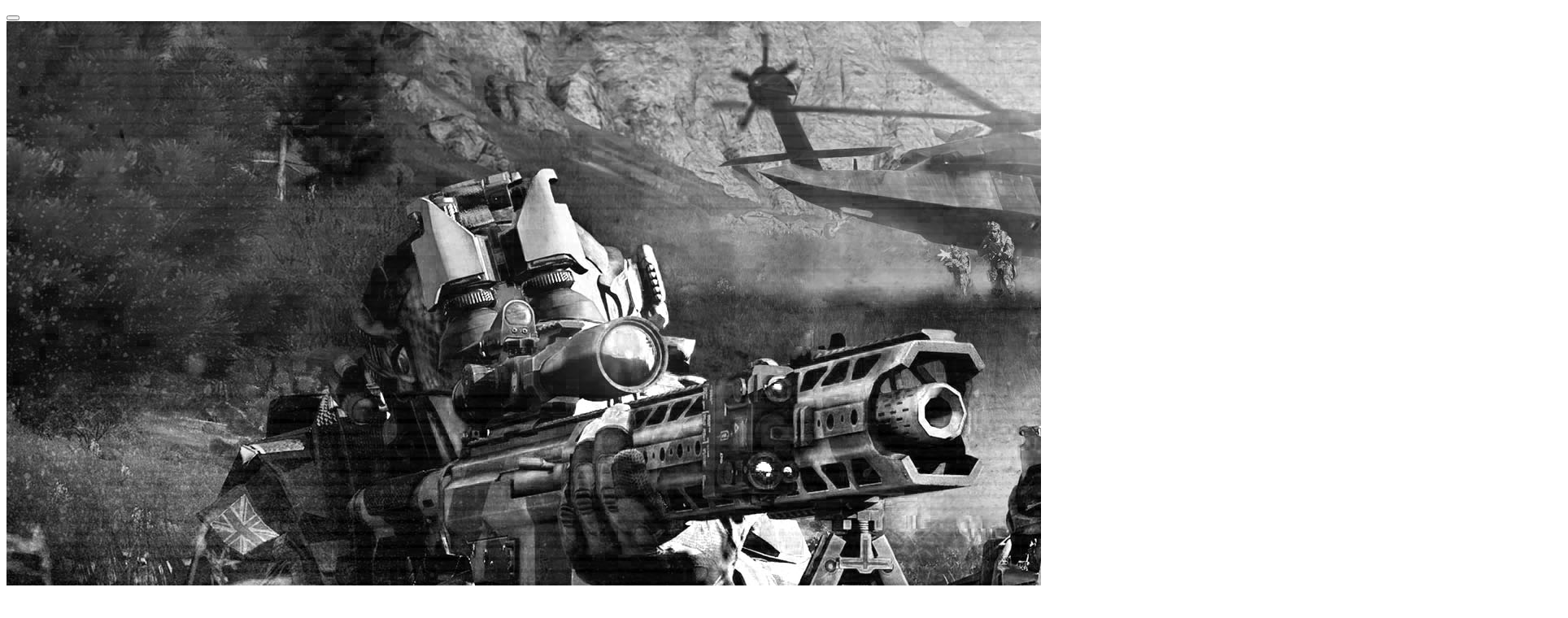

--- FILE ---
content_type: text/html; charset=UTF-8
request_url: https://gruporhinoarma.es/arma3-190417-mision-nuclear-boom/
body_size: 7403
content:
<!DOCTYPE html>
<html lang="es">
<head>
<meta charset="UTF-8">
<meta name="viewport" content="width=device-width, initial-scale=1">
<link rel="profile" href="http://gmpg.org/xfn/11">

<title>Misión nuclear boom &#8211; Grupo Rhino ArmA</title>
<meta name='robots' content='max-image-preview:large' />
<link rel='dns-prefetch' href='//platform.twitter.com' />
<link rel="alternate" type="application/rss+xml" title="Grupo Rhino ArmA &raquo; Feed" href="https://gruporhinoarma.es/feed/" />
<link rel="alternate" type="application/rss+xml" title="Grupo Rhino ArmA &raquo; Feed de los comentarios" href="https://gruporhinoarma.es/comments/feed/" />
<script type="text/javascript">
/* <![CDATA[ */
window._wpemojiSettings = {"baseUrl":"https:\/\/s.w.org\/images\/core\/emoji\/15.0.3\/72x72\/","ext":".png","svgUrl":"https:\/\/s.w.org\/images\/core\/emoji\/15.0.3\/svg\/","svgExt":".svg","source":{"concatemoji":"https:\/\/gruporhinoarma.es\/wp-includes\/js\/wp-emoji-release.min.js?ver=6.5.7"}};
/*! This file is auto-generated */
!function(i,n){var o,s,e;function c(e){try{var t={supportTests:e,timestamp:(new Date).valueOf()};sessionStorage.setItem(o,JSON.stringify(t))}catch(e){}}function p(e,t,n){e.clearRect(0,0,e.canvas.width,e.canvas.height),e.fillText(t,0,0);var t=new Uint32Array(e.getImageData(0,0,e.canvas.width,e.canvas.height).data),r=(e.clearRect(0,0,e.canvas.width,e.canvas.height),e.fillText(n,0,0),new Uint32Array(e.getImageData(0,0,e.canvas.width,e.canvas.height).data));return t.every(function(e,t){return e===r[t]})}function u(e,t,n){switch(t){case"flag":return n(e,"\ud83c\udff3\ufe0f\u200d\u26a7\ufe0f","\ud83c\udff3\ufe0f\u200b\u26a7\ufe0f")?!1:!n(e,"\ud83c\uddfa\ud83c\uddf3","\ud83c\uddfa\u200b\ud83c\uddf3")&&!n(e,"\ud83c\udff4\udb40\udc67\udb40\udc62\udb40\udc65\udb40\udc6e\udb40\udc67\udb40\udc7f","\ud83c\udff4\u200b\udb40\udc67\u200b\udb40\udc62\u200b\udb40\udc65\u200b\udb40\udc6e\u200b\udb40\udc67\u200b\udb40\udc7f");case"emoji":return!n(e,"\ud83d\udc26\u200d\u2b1b","\ud83d\udc26\u200b\u2b1b")}return!1}function f(e,t,n){var r="undefined"!=typeof WorkerGlobalScope&&self instanceof WorkerGlobalScope?new OffscreenCanvas(300,150):i.createElement("canvas"),a=r.getContext("2d",{willReadFrequently:!0}),o=(a.textBaseline="top",a.font="600 32px Arial",{});return e.forEach(function(e){o[e]=t(a,e,n)}),o}function t(e){var t=i.createElement("script");t.src=e,t.defer=!0,i.head.appendChild(t)}"undefined"!=typeof Promise&&(o="wpEmojiSettingsSupports",s=["flag","emoji"],n.supports={everything:!0,everythingExceptFlag:!0},e=new Promise(function(e){i.addEventListener("DOMContentLoaded",e,{once:!0})}),new Promise(function(t){var n=function(){try{var e=JSON.parse(sessionStorage.getItem(o));if("object"==typeof e&&"number"==typeof e.timestamp&&(new Date).valueOf()<e.timestamp+604800&&"object"==typeof e.supportTests)return e.supportTests}catch(e){}return null}();if(!n){if("undefined"!=typeof Worker&&"undefined"!=typeof OffscreenCanvas&&"undefined"!=typeof URL&&URL.createObjectURL&&"undefined"!=typeof Blob)try{var e="postMessage("+f.toString()+"("+[JSON.stringify(s),u.toString(),p.toString()].join(",")+"));",r=new Blob([e],{type:"text/javascript"}),a=new Worker(URL.createObjectURL(r),{name:"wpTestEmojiSupports"});return void(a.onmessage=function(e){c(n=e.data),a.terminate(),t(n)})}catch(e){}c(n=f(s,u,p))}t(n)}).then(function(e){for(var t in e)n.supports[t]=e[t],n.supports.everything=n.supports.everything&&n.supports[t],"flag"!==t&&(n.supports.everythingExceptFlag=n.supports.everythingExceptFlag&&n.supports[t]);n.supports.everythingExceptFlag=n.supports.everythingExceptFlag&&!n.supports.flag,n.DOMReady=!1,n.readyCallback=function(){n.DOMReady=!0}}).then(function(){return e}).then(function(){var e;n.supports.everything||(n.readyCallback(),(e=n.source||{}).concatemoji?t(e.concatemoji):e.wpemoji&&e.twemoji&&(t(e.twemoji),t(e.wpemoji)))}))}((window,document),window._wpemojiSettings);
/* ]]> */
</script>
<link rel='stylesheet' id='ai1ec_style-css' href='//gruporhinoarma.es/wp-content/plugins/all-in-one-event-calendar/cache/e6f3a54a_ai1ec_parsed_css.css?ver=3.0.0' type='text/css' media='all' />
<style id='wp-emoji-styles-inline-css' type='text/css'>

	img.wp-smiley, img.emoji {
		display: inline !important;
		border: none !important;
		box-shadow: none !important;
		height: 1em !important;
		width: 1em !important;
		margin: 0 0.07em !important;
		vertical-align: -0.1em !important;
		background: none !important;
		padding: 0 !important;
	}
</style>
<link rel='stylesheet' id='wp-block-library-css' href='https://gruporhinoarma.es/wp-includes/css/dist/block-library/style.min.css?ver=6.5.7' type='text/css' media='all' />
<style id='classic-theme-styles-inline-css' type='text/css'>
/*! This file is auto-generated */
.wp-block-button__link{color:#fff;background-color:#32373c;border-radius:9999px;box-shadow:none;text-decoration:none;padding:calc(.667em + 2px) calc(1.333em + 2px);font-size:1.125em}.wp-block-file__button{background:#32373c;color:#fff;text-decoration:none}
</style>
<style id='global-styles-inline-css' type='text/css'>
body{--wp--preset--color--black: #000000;--wp--preset--color--cyan-bluish-gray: #abb8c3;--wp--preset--color--white: #ffffff;--wp--preset--color--pale-pink: #f78da7;--wp--preset--color--vivid-red: #cf2e2e;--wp--preset--color--luminous-vivid-orange: #ff6900;--wp--preset--color--luminous-vivid-amber: #fcb900;--wp--preset--color--light-green-cyan: #7bdcb5;--wp--preset--color--vivid-green-cyan: #00d084;--wp--preset--color--pale-cyan-blue: #8ed1fc;--wp--preset--color--vivid-cyan-blue: #0693e3;--wp--preset--color--vivid-purple: #9b51e0;--wp--preset--gradient--vivid-cyan-blue-to-vivid-purple: linear-gradient(135deg,rgba(6,147,227,1) 0%,rgb(155,81,224) 100%);--wp--preset--gradient--light-green-cyan-to-vivid-green-cyan: linear-gradient(135deg,rgb(122,220,180) 0%,rgb(0,208,130) 100%);--wp--preset--gradient--luminous-vivid-amber-to-luminous-vivid-orange: linear-gradient(135deg,rgba(252,185,0,1) 0%,rgba(255,105,0,1) 100%);--wp--preset--gradient--luminous-vivid-orange-to-vivid-red: linear-gradient(135deg,rgba(255,105,0,1) 0%,rgb(207,46,46) 100%);--wp--preset--gradient--very-light-gray-to-cyan-bluish-gray: linear-gradient(135deg,rgb(238,238,238) 0%,rgb(169,184,195) 100%);--wp--preset--gradient--cool-to-warm-spectrum: linear-gradient(135deg,rgb(74,234,220) 0%,rgb(151,120,209) 20%,rgb(207,42,186) 40%,rgb(238,44,130) 60%,rgb(251,105,98) 80%,rgb(254,248,76) 100%);--wp--preset--gradient--blush-light-purple: linear-gradient(135deg,rgb(255,206,236) 0%,rgb(152,150,240) 100%);--wp--preset--gradient--blush-bordeaux: linear-gradient(135deg,rgb(254,205,165) 0%,rgb(254,45,45) 50%,rgb(107,0,62) 100%);--wp--preset--gradient--luminous-dusk: linear-gradient(135deg,rgb(255,203,112) 0%,rgb(199,81,192) 50%,rgb(65,88,208) 100%);--wp--preset--gradient--pale-ocean: linear-gradient(135deg,rgb(255,245,203) 0%,rgb(182,227,212) 50%,rgb(51,167,181) 100%);--wp--preset--gradient--electric-grass: linear-gradient(135deg,rgb(202,248,128) 0%,rgb(113,206,126) 100%);--wp--preset--gradient--midnight: linear-gradient(135deg,rgb(2,3,129) 0%,rgb(40,116,252) 100%);--wp--preset--font-size--small: 13px;--wp--preset--font-size--medium: 20px;--wp--preset--font-size--large: 36px;--wp--preset--font-size--x-large: 42px;--wp--preset--spacing--20: 0.44rem;--wp--preset--spacing--30: 0.67rem;--wp--preset--spacing--40: 1rem;--wp--preset--spacing--50: 1.5rem;--wp--preset--spacing--60: 2.25rem;--wp--preset--spacing--70: 3.38rem;--wp--preset--spacing--80: 5.06rem;--wp--preset--shadow--natural: 6px 6px 9px rgba(0, 0, 0, 0.2);--wp--preset--shadow--deep: 12px 12px 50px rgba(0, 0, 0, 0.4);--wp--preset--shadow--sharp: 6px 6px 0px rgba(0, 0, 0, 0.2);--wp--preset--shadow--outlined: 6px 6px 0px -3px rgba(255, 255, 255, 1), 6px 6px rgba(0, 0, 0, 1);--wp--preset--shadow--crisp: 6px 6px 0px rgba(0, 0, 0, 1);}:where(.is-layout-flex){gap: 0.5em;}:where(.is-layout-grid){gap: 0.5em;}body .is-layout-flex{display: flex;}body .is-layout-flex{flex-wrap: wrap;align-items: center;}body .is-layout-flex > *{margin: 0;}body .is-layout-grid{display: grid;}body .is-layout-grid > *{margin: 0;}:where(.wp-block-columns.is-layout-flex){gap: 2em;}:where(.wp-block-columns.is-layout-grid){gap: 2em;}:where(.wp-block-post-template.is-layout-flex){gap: 1.25em;}:where(.wp-block-post-template.is-layout-grid){gap: 1.25em;}.has-black-color{color: var(--wp--preset--color--black) !important;}.has-cyan-bluish-gray-color{color: var(--wp--preset--color--cyan-bluish-gray) !important;}.has-white-color{color: var(--wp--preset--color--white) !important;}.has-pale-pink-color{color: var(--wp--preset--color--pale-pink) !important;}.has-vivid-red-color{color: var(--wp--preset--color--vivid-red) !important;}.has-luminous-vivid-orange-color{color: var(--wp--preset--color--luminous-vivid-orange) !important;}.has-luminous-vivid-amber-color{color: var(--wp--preset--color--luminous-vivid-amber) !important;}.has-light-green-cyan-color{color: var(--wp--preset--color--light-green-cyan) !important;}.has-vivid-green-cyan-color{color: var(--wp--preset--color--vivid-green-cyan) !important;}.has-pale-cyan-blue-color{color: var(--wp--preset--color--pale-cyan-blue) !important;}.has-vivid-cyan-blue-color{color: var(--wp--preset--color--vivid-cyan-blue) !important;}.has-vivid-purple-color{color: var(--wp--preset--color--vivid-purple) !important;}.has-black-background-color{background-color: var(--wp--preset--color--black) !important;}.has-cyan-bluish-gray-background-color{background-color: var(--wp--preset--color--cyan-bluish-gray) !important;}.has-white-background-color{background-color: var(--wp--preset--color--white) !important;}.has-pale-pink-background-color{background-color: var(--wp--preset--color--pale-pink) !important;}.has-vivid-red-background-color{background-color: var(--wp--preset--color--vivid-red) !important;}.has-luminous-vivid-orange-background-color{background-color: var(--wp--preset--color--luminous-vivid-orange) !important;}.has-luminous-vivid-amber-background-color{background-color: var(--wp--preset--color--luminous-vivid-amber) !important;}.has-light-green-cyan-background-color{background-color: var(--wp--preset--color--light-green-cyan) !important;}.has-vivid-green-cyan-background-color{background-color: var(--wp--preset--color--vivid-green-cyan) !important;}.has-pale-cyan-blue-background-color{background-color: var(--wp--preset--color--pale-cyan-blue) !important;}.has-vivid-cyan-blue-background-color{background-color: var(--wp--preset--color--vivid-cyan-blue) !important;}.has-vivid-purple-background-color{background-color: var(--wp--preset--color--vivid-purple) !important;}.has-black-border-color{border-color: var(--wp--preset--color--black) !important;}.has-cyan-bluish-gray-border-color{border-color: var(--wp--preset--color--cyan-bluish-gray) !important;}.has-white-border-color{border-color: var(--wp--preset--color--white) !important;}.has-pale-pink-border-color{border-color: var(--wp--preset--color--pale-pink) !important;}.has-vivid-red-border-color{border-color: var(--wp--preset--color--vivid-red) !important;}.has-luminous-vivid-orange-border-color{border-color: var(--wp--preset--color--luminous-vivid-orange) !important;}.has-luminous-vivid-amber-border-color{border-color: var(--wp--preset--color--luminous-vivid-amber) !important;}.has-light-green-cyan-border-color{border-color: var(--wp--preset--color--light-green-cyan) !important;}.has-vivid-green-cyan-border-color{border-color: var(--wp--preset--color--vivid-green-cyan) !important;}.has-pale-cyan-blue-border-color{border-color: var(--wp--preset--color--pale-cyan-blue) !important;}.has-vivid-cyan-blue-border-color{border-color: var(--wp--preset--color--vivid-cyan-blue) !important;}.has-vivid-purple-border-color{border-color: var(--wp--preset--color--vivid-purple) !important;}.has-vivid-cyan-blue-to-vivid-purple-gradient-background{background: var(--wp--preset--gradient--vivid-cyan-blue-to-vivid-purple) !important;}.has-light-green-cyan-to-vivid-green-cyan-gradient-background{background: var(--wp--preset--gradient--light-green-cyan-to-vivid-green-cyan) !important;}.has-luminous-vivid-amber-to-luminous-vivid-orange-gradient-background{background: var(--wp--preset--gradient--luminous-vivid-amber-to-luminous-vivid-orange) !important;}.has-luminous-vivid-orange-to-vivid-red-gradient-background{background: var(--wp--preset--gradient--luminous-vivid-orange-to-vivid-red) !important;}.has-very-light-gray-to-cyan-bluish-gray-gradient-background{background: var(--wp--preset--gradient--very-light-gray-to-cyan-bluish-gray) !important;}.has-cool-to-warm-spectrum-gradient-background{background: var(--wp--preset--gradient--cool-to-warm-spectrum) !important;}.has-blush-light-purple-gradient-background{background: var(--wp--preset--gradient--blush-light-purple) !important;}.has-blush-bordeaux-gradient-background{background: var(--wp--preset--gradient--blush-bordeaux) !important;}.has-luminous-dusk-gradient-background{background: var(--wp--preset--gradient--luminous-dusk) !important;}.has-pale-ocean-gradient-background{background: var(--wp--preset--gradient--pale-ocean) !important;}.has-electric-grass-gradient-background{background: var(--wp--preset--gradient--electric-grass) !important;}.has-midnight-gradient-background{background: var(--wp--preset--gradient--midnight) !important;}.has-small-font-size{font-size: var(--wp--preset--font-size--small) !important;}.has-medium-font-size{font-size: var(--wp--preset--font-size--medium) !important;}.has-large-font-size{font-size: var(--wp--preset--font-size--large) !important;}.has-x-large-font-size{font-size: var(--wp--preset--font-size--x-large) !important;}
.wp-block-navigation a:where(:not(.wp-element-button)){color: inherit;}
:where(.wp-block-post-template.is-layout-flex){gap: 1.25em;}:where(.wp-block-post-template.is-layout-grid){gap: 1.25em;}
:where(.wp-block-columns.is-layout-flex){gap: 2em;}:where(.wp-block-columns.is-layout-grid){gap: 2em;}
.wp-block-pullquote{font-size: 1.5em;line-height: 1.6;}
</style>
<link rel='stylesheet' id='clan-game-style-css' href='https://gruporhinoarma.es/wp-content/themes/clan-game2/style.css?ver=6.5.7' type='text/css' media='all' />
<link rel='stylesheet' id='genericons-css' href='https://gruporhinoarma.es/wp-content/themes/clan-game2/genericons/genericons.css?ver=3.4.1' type='text/css' media='all' />
<link rel='stylesheet' id='clan-game-fonts-css' href='https://gruporhinoarma.es/wp-content/themes/clan-game2/css/fonts-web.css?ver=6.5.7' type='text/css' media='all' />
<link rel="https://api.w.org/" href="https://gruporhinoarma.es/wp-json/" /><link rel="alternate" type="application/json" href="https://gruporhinoarma.es/wp-json/wp/v2/posts/1897" /><link rel="EditURI" type="application/rsd+xml" title="RSD" href="https://gruporhinoarma.es/xmlrpc.php?rsd" />
<meta name="generator" content="WordPress 6.5.7" />
<link rel='shortlink' href='https://gruporhinoarma.es/?p=1897' />
<link rel="alternate" type="application/json+oembed" href="https://gruporhinoarma.es/wp-json/oembed/1.0/embed?url=https%3A%2F%2Fgruporhinoarma.es%2Farma3-190417-mision-nuclear-boom%2F" />
<link rel="alternate" type="text/xml+oembed" href="https://gruporhinoarma.es/wp-json/oembed/1.0/embed?url=https%3A%2F%2Fgruporhinoarma.es%2Farma3-190417-mision-nuclear-boom%2F&#038;format=xml" />
<link rel="canonical" href="https://gruporhinoarma.es/arma3-190417-mision-nuclear-boom/" />

	<style id="clan_game-custom-header-styles" type="text/css">
			.site-title a,

		.site-description {
			color: #;
		}
		</style>
	<meta name="twitter:widgets:link-color" content="#ffffff"><meta name="twitter:widgets:border-color" content="#000000"><meta name="twitter:partner" content="tfwp"><link rel="icon" href="https://gruporhinoarma.es/wp-content/uploads/2014/02/logo2013-40x40.png" sizes="32x32" />
<link rel="icon" href="https://gruporhinoarma.es/wp-content/uploads/2014/02/logo2013.png" sizes="192x192" />
<link rel="apple-touch-icon" href="https://gruporhinoarma.es/wp-content/uploads/2014/02/logo2013.png" />
<meta name="msapplication-TileImage" content="https://gruporhinoarma.es/wp-content/uploads/2014/02/logo2013.png" />

<meta name="twitter:card" content="summary"><meta name="twitter:title" content="Misión nuclear boom"><meta name="twitter:site" content="@GrupoRhinoArmA"><meta name="twitter:description" content="&nbsp; Día de la misión 19/04/17 Sinopsis: Buena misión en el Aeropuerto Soldados. En esta ocasión nos centraremos en las comunicaciones y en la eliminación&hellip;"><meta name="twitter:image" content="https://gruporhinoarma.es/wp-content/uploads/2017/04/mision_nuclear.jpg">
</head>

<body class="post-template-default single single-post postid-1897 single-format-standard">

<button onclick="topFunction()" id="myBtn" title="Go to top"></button>
<div class="video">
<div class="custom-header">

	<div class="custom-header-media">
		<div id="wp-custom-header" class="wp-custom-header"><img src="https://gruporhinoarma.es/wp-content/uploads/2017/08/fondo5.jpg" width="1920" height="1200" alt="" srcset="https://gruporhinoarma.es/wp-content/uploads/2017/08/fondo5.jpg 1920w, https://gruporhinoarma.es/wp-content/uploads/2017/08/fondo5-300x188.jpg 300w, https://gruporhinoarma.es/wp-content/uploads/2017/08/fondo5-768x480.jpg 768w, https://gruporhinoarma.es/wp-content/uploads/2017/08/fondo5-1024x640.jpg 1024w" sizes="(max-width: 1920px) 100vw, 1920px" decoding="async" fetchpriority="high" /></div>	</div>

	
</div><!-- .custom-header -->
</div>


<div id="page" class="site">

	<a class="skip-link screen-reader-text" href="#content">Skip to content</a>

	<header id="masthead" class="site-header" role="banner">
        <div id="logo">			
							<div class="site-logo"><a href="https://gruporhinoarma.es/" title="Grupo Rhino ArmA" rel="home"><img src="https://gruporhinoarma.es/wp-content/uploads/2017/08/logo_transparente.png" alt="Grupo Rhino ArmA"></a></div>
					</div><!-- #logo -->	
	
		<div class="site-branding">
							<h1 class="site-title"><a href="https://gruporhinoarma.es/" rel="home">Grupo Rhino ArmA</a></h1>
							<p class="site-description">Fuerza Movimiento Choque</p>
					</div><!-- .site-branding -->

		<div class="icon-nav-search">
		
			<div id="mostrar-nav"></div>
		
			<div class="nav-search">	
				<form role="search" method="get" class="search-form" action="https://gruporhinoarma.es/">
					<label>
						<span class="screen-reader-text">Search for:</span>
						<input type="search" class="search-field" placeholder="Search &hellip;" value="" name="s" />
					</label>
					<button type="submit" class="search-submit"><span class="screen-reader-text">Search</span></button>
				</form>
			</div>
		</div>
		
		<nav id="site-navigation" class="main-navigation" role="navigation">
			<div class="menu-inicio-container"><ul id="primary-menu" class="menu"><li id="menu-item-97" class="menu-item menu-item-type-custom menu-item-object-custom menu-item-home menu-item-has-children menu-item-97"><a href="https://gruporhinoarma.es">INICIO</a>
<ul class="sub-menu">
	<li id="menu-item-2535" class="menu-item menu-item-type-post_type menu-item-object-page menu-item-privacy-policy menu-item-2535"><a rel="privacy-policy" href="https://gruporhinoarma.es/politica-de-privacidad/">Política de Privacidad</a></li>
	<li id="menu-item-2538" class="menu-item menu-item-type-post_type menu-item-object-page menu-item-2538"><a href="https://gruporhinoarma.es/politica-de-cookies/">Política de cookies</a></li>
</ul>
</li>
<li id="menu-item-136" class="menu-item menu-item-type-custom menu-item-object-custom menu-item-136"><a href="https://gruporhinoarma.es/foro">FORO</a></li>
<li id="menu-item-2004" class="menu-item menu-item-type-custom menu-item-object-custom menu-item-has-children menu-item-2004"><a href="#">EL GRUPO</a>
<ul class="sub-menu">
	<li id="menu-item-93" class="menu-item menu-item-type-post_type menu-item-object-page menu-item-93"><a href="https://gruporhinoarma.es/el-grupo/">El Grupo</a></li>
	<li id="menu-item-92" class="menu-item menu-item-type-post_type menu-item-object-page menu-item-92"><a href="https://gruporhinoarma.es/normativa/">Normativa</a></li>
	<li id="menu-item-91" class="menu-item menu-item-type-post_type menu-item-object-page menu-item-91"><a href="https://gruporhinoarma.es/que-necesito/">¿Que Necesito?</a></li>
	<li id="menu-item-90" class="menu-item menu-item-type-post_type menu-item-object-page menu-item-90"><a href="https://gruporhinoarma.es/reclutamiento/">Reclutamiento</a></li>
	<li id="menu-item-113" class="menu-item menu-item-type-post_type menu-item-object-page menu-item-113"><a href="https://gruporhinoarma.es/miembros/">Lista de miembros</a></li>
	<li id="menu-item-379" class="menu-item menu-item-type-post_type menu-item-object-page menu-item-379"><a href="https://gruporhinoarma.es/organizacion/">Organización</a></li>
</ul>
</li>
<li id="menu-item-2005" class="menu-item menu-item-type-custom menu-item-object-custom menu-item-has-children menu-item-2005"><a href="#">INSTRUCCIÓN</a>
<ul class="sub-menu">
	<li id="menu-item-112" class="menu-item menu-item-type-post_type menu-item-object-page menu-item-112"><a href="https://gruporhinoarma.es/instruccion/">Instrucción</a></li>
	<li id="menu-item-2052" class="menu-item menu-item-type-custom menu-item-object-custom menu-item-2052"><a href="https://es.scribd.com/user/237741993/GrupoRhino">Manuales</a></li>
	<li id="menu-item-110" class="menu-item menu-item-type-post_type menu-item-object-page menu-item-110"><a href="https://gruporhinoarma.es/metopas/">Metopas</a></li>
</ul>
</li>
<li id="menu-item-2006" class="menu-item menu-item-type-custom menu-item-object-custom menu-item-has-children menu-item-2006"><a href="#">SERVIDORES</a>
<ul class="sub-menu">
	<li id="menu-item-2007" class="menu-item menu-item-type-post_type menu-item-object-page menu-item-2007"><a href="https://gruporhinoarma.es/servidores/">Servidores</a></li>
	<li id="menu-item-147" class="menu-item menu-item-type-post_type menu-item-object-page menu-item-147"><a href="https://gruporhinoarma.es/incidencias/">Incidencias</a></li>
</ul>
</li>
<li id="menu-item-2692" class="menu-item menu-item-type-post_type menu-item-object-page menu-item-2692"><a href="https://gruporhinoarma.es/aliados/">ALIADOS</a></li>
</ul></div>		</nav><!-- #site-navigation -->	
	</header><!-- #masthead -->	
		
	<div id="content" class="site-content">

	
	
	
	<div id="primary" class="content-area">
		<main id="main" class="site-single" role="main">

		<article id="post-1897" class="mostrar-content" class="post-1897 post type-post status-publish format-standard has-post-thumbnail hentry category-eventos tag-arma3 tag-evento tag-grupo-rhino tag-mision-oficial">
	<header class="entry-header">
		<h1 class="entry-title">Misión nuclear boom</h1>
	</header><!-- .entry-header -->
	
	

	<div class="entry-content">	
		
	<div class="post-thumbnail">
		<img width="580" height="300" src="https://gruporhinoarma.es/wp-content/uploads/2017/04/mision_nuclear.jpg" class="attachment-post-thumbnail size-post-thumbnail wp-post-image" alt="" decoding="async" srcset="https://gruporhinoarma.es/wp-content/uploads/2017/04/mision_nuclear.jpg 580w, https://gruporhinoarma.es/wp-content/uploads/2017/04/mision_nuclear-300x155.jpg 300w" sizes="(max-width: 580px) 100vw, 580px" />	</div><!-- .post-thumbnail -->

			
<div class="twitter-share"><a href="https://twitter.com/intent/tweet?url=https%3A%2F%2Fgruporhinoarma.es%2Farma3-190417-mision-nuclear-boom%2F&#038;via=GrupoRhinoArmA" class="twitter-share-button">Twittear</a></div>
<p>&nbsp;</p>
<h3>Día de la misión 19/04/17 Sinopsis:</h3>
<p>Buena misión en el Aeropuerto Soldados. En esta ocasión nos centraremos en las comunicaciones y en la eliminación de los componentes nucleares.</p>
<p>Las unidades que protegen ambas ubicaciones no son muy numerosas pero son la élite de la élite del Ejercito Ruso, ademas llevan un equipamiento de ultima tecnología, incluido miras nocturnas.</p>
<p>Deben seguir rigurosamente el orden de los objetivos, si no destruimos primero las comunicaciones los refuerzos rusos harán una proporción de 20 a 1. evitaremos las zonas de jungla lo máximo posible, por la noche esta llena de milicias locales afines al Ejercito ruso.</p>
<p>No se preocupen y sigan las ordenes del Operador de Radio que estará en contacto permanente con su Comandante.</p>
<p>Si conseguimos la victoria solo nos quedara una misión mas y disfrutaran de un merecido permiso.</p>
<p>Briefing completo <a href="http://gruporhinoarma.es/wp-content/uploads/2017/04/Nuclear-Boom.pdf">Nuclear Boom</a></p>
<p><a href="http://gruporhinoarma.es/foro/viewtopic.php?f=66&amp;t=2867">Apúntate aquí.</a></p>
	</div><!-- .entry-content -->

	<footer class="entry-footer">
				
		<div class="entry-meta">
			<span class="posted-on"><a href="https://gruporhinoarma.es/arma3-190417-mision-nuclear-boom/" rel="bookmark"><time class="entry-date published" datetime="2017-04-17T13:44:30+02:00">17 abril, 2017</time><time class="updated" datetime="2017-08-23T20:48:52+02:00">23 agosto, 2017</time></a></span><span class="byline"> by <span class="author vcard"><a class="url fn n" href="https://gruporhinoarma.es/author/gruporhi/">gruporhi</a></span></span>		</div><!-- .entry-meta -->
		
			</footer><!-- .entry-footer -->
</article><!-- #post-## -->
	<nav class="navigation post-navigation" aria-label="Entradas">
		<h2 class="screen-reader-text">Navegación de entradas</h2>
		<div class="nav-links"><div class="nav-previous"><a href="https://gruporhinoarma.es/arma3-28032017-entrenamientos/" rel="prev">Entrenamientos</a></div><div class="nav-next"><a href="https://gruporhinoarma.es/arma3-210417-intervencion-rapida/" rel="next">Intervención rápida</a></div></div>
	</nav>
		</main><!-- #main -->
	</div><!-- #primary -->


	</div><!-- #content -->

	<footer id="colophon" class="site-footer" role="contentinfo">
		<div class="site-info">
			<p id="copyright">Grupo Rhino ArmA &copy; 2026</p>
		</div><!-- .site-info -->

        <section class="wgt_footer">
            
<aside id="secondary-widget" class="widget-area-footer" role="complementary">
	<section id="text-18" class="widget widget_text">			<div class="textwidget"><p><a href="https://arma3.com/"><img loading="lazy" decoding="async" class="alignnone size-full wp-image-2066" src="https://gruporhinoarma.es/wp-content/uploads/2017/08/logo-arma3.png" alt="" width="85" height="50" /></a> <a href="https://www.gruporhinoarma.es/"><img loading="lazy" decoding="async" class="alignnone size-full wp-image-2067" src="https://gruporhinoarma.es/wp-content/uploads/2017/08/Logo-ffaa.png" alt="" width="146" height="50" /></a> <a href="https://www.gruporhinoarma.es/"><img loading="lazy" decoding="async" class="alignnone wp-image-2065 size-full" src="https://gruporhinoarma.es/wp-content/uploads/2017/08/logo_comunidad.png" alt="" width="85" height="50" /></a></p>
</div>
		</section></aside><!-- #secondary-widget-1 -->        </section><!-- .wgt_footer -->
		
		<div class="box-social">
           				<nav class="social-navigation" role="navigation" aria-label="Footer Social Links Menu">
					<div class="menu-menu-social-container"><ul id="menu-menu-social" class="social-links-menu"><li id="menu-item-3044" class="menu-item menu-item-type-custom menu-item-object-custom menu-item-3044"><a href="https://discord.gg/GgvfDraAED"><span class="screen-reader-text">discord</span></a></li>
<li id="menu-item-2452" class="menu-item menu-item-type-custom menu-item-object-custom menu-item-2452"><a href="https://units.arma3.com/unit/gruporhinoarma"><span class="screen-reader-text">units</span></a></li>
<li id="menu-item-2069" class="menu-item menu-item-type-custom menu-item-object-custom menu-item-2069"><a href="https://www.facebook.com/RhinoArmA/"><span class="screen-reader-text">Facebook</span></a></li>
<li id="menu-item-2073" class="menu-item menu-item-type-custom menu-item-object-custom menu-item-2073"><a href="https://www.youtube.com/user/Gruporhinoarma2"><span class="screen-reader-text">youtube</span></a></li>
<li id="menu-item-2070" class="menu-item menu-item-type-custom menu-item-object-custom menu-item-2070"><a href="https://twitter.com/gruporhinoarma?lang=es"><span class="screen-reader-text">twitter</span></a></li>
<li id="menu-item-2071" class="menu-item menu-item-type-custom menu-item-object-custom menu-item-2071"><a href="https://steamcommunity.com/groups/rhinogrupo"><span class="screen-reader-text">steam</span></a></li>
</ul></div>				</nav>
			        </div><!--box-social-->
	</footer><!-- #colophon -->
	
</div><!-- #page -->

<script type="text/javascript" src="https://gruporhinoarma.es/wp-content/themes/clan-game2/js/jquery-3.1.1.min.js?ver=20151215" id="clan-game-js-js"></script>
<script type="text/javascript" src="https://gruporhinoarma.es/wp-content/themes/clan-game2/js/navigation.js?ver=20151215" id="clan-game-navigation-js"></script>
<script type="text/javascript" src="https://gruporhinoarma.es/wp-content/themes/clan-game2/js/skip-link-focus-fix.js?ver=20151215" id="clan-game-skip-link-focus-fix-js"></script>
<script type="text/javascript" src="https://gruporhinoarma.es/wp-content/themes/clan-game2/js/mostrar-nav.js?ver=20151215" id="clan-game-mostrar-nav-js"></script>
<script type="text/javascript" src="https://gruporhinoarma.es/wp-content/themes/clan-game2/js/scroll.js?ver=20151215" id="clan-game-scroll-js"></script>
<script type="text/javascript" id="twitter-wjs-js-extra">
/* <![CDATA[ */
window.twttr=(function(w){t=w.twttr||{};t._e=[];t.ready=function(f){t._e.push(f);};return t;}(window));
/* ]]> */
</script>
<script type="text/javascript" id="twitter-wjs" async defer src="https://platform.twitter.com/widgets.js" charset="utf-8"></script>
</body>
</html>
